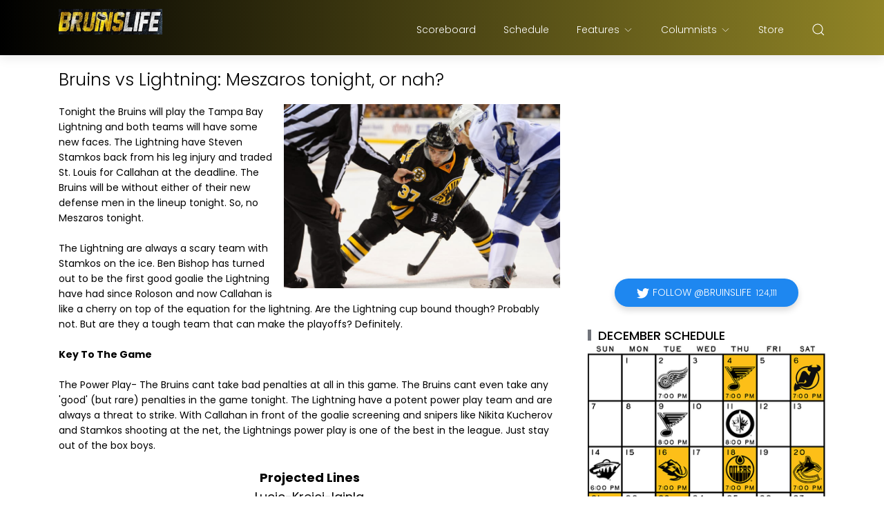

--- FILE ---
content_type: text/html; charset=UTF-8
request_url: https://www.bruinslife.com/b/stats?style=WHITE_TRANSPARENT&timeRange=ALL_TIME&token=APq4FmBSJaOffO_sONPG0UyRD_qESg54sXqnAm4BsS0kqhTUOBq0LrfG34Ax7r6q65anaRYGphsRHmFgTYI6B6jNkdvhsCpPTA
body_size: -7
content:
{"total":2706175,"sparklineOptions":{"backgroundColor":{"fillOpacity":0.1,"fill":"#ffffff"},"series":[{"areaOpacity":0.3,"color":"#fff"}]},"sparklineData":[[0,4],[1,6],[2,4],[3,7],[4,6],[5,6],[6,3],[7,6],[8,6],[9,4],[10,6],[11,6],[12,6],[13,7],[14,8],[15,100],[16,8],[17,6],[18,5],[19,5],[20,5],[21,4],[22,6],[23,6],[24,5],[25,6],[26,6],[27,4],[28,9],[29,5]],"nextTickMs":400000}

--- FILE ---
content_type: text/html; charset=utf-8
request_url: https://www.google.com/recaptcha/api2/aframe
body_size: 268
content:
<!DOCTYPE HTML><html><head><meta http-equiv="content-type" content="text/html; charset=UTF-8"></head><body><script nonce="z5zFYNqqtvQh9-YnW-w-3g">/** Anti-fraud and anti-abuse applications only. See google.com/recaptcha */ try{var clients={'sodar':'https://pagead2.googlesyndication.com/pagead/sodar?'};window.addEventListener("message",function(a){try{if(a.source===window.parent){var b=JSON.parse(a.data);var c=clients[b['id']];if(c){var d=document.createElement('img');d.src=c+b['params']+'&rc='+(localStorage.getItem("rc::a")?sessionStorage.getItem("rc::b"):"");window.document.body.appendChild(d);sessionStorage.setItem("rc::e",parseInt(sessionStorage.getItem("rc::e")||0)+1);localStorage.setItem("rc::h",'1769285730703');}}}catch(b){}});window.parent.postMessage("_grecaptcha_ready", "*");}catch(b){}</script></body></html>